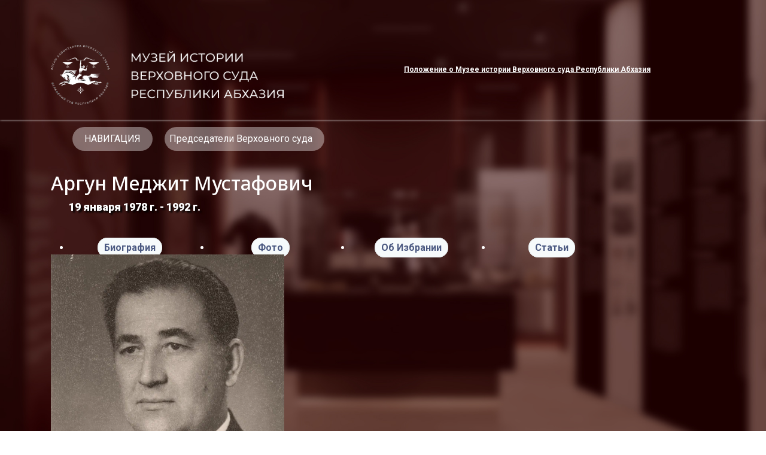

--- FILE ---
content_type: text/html; charset=utf-8
request_url: http://museum.vs-ra.org/menu/predsedateli-verkhovnogo-suda/item/144-argun-medzhit-mustafovich
body_size: 9787
content:

<!doctype html>
<html prefix="og: http://ogp.me/ns#" lang="ru-ru" dir="ltr">
	<head>
		
		<meta name="viewport" content="width=device-width, initial-scale=1, shrink-to-fit=no">
		<meta charset="utf-8" />
	<base href="http://museum.vs-ra.org/menu/predsedateli-verkhovnogo-suda/item/144-argun-medzhit-mustafovich" />
	<meta name="robots" content="max-image-preview:large" />
	<meta name="author" content="Super User" />
	<meta property="og:url" content="http://museum.vs-ra.org/menu/predsedateli-verkhovnogo-suda/item/144-argun-medzhit-mustafovich" />
	<meta property="og:type" content="article" />
	<meta property="og:title" content="Аргун Меджит Мустафович" />
	<meta property="og:description" content="19 января 1978 г. - 1992 г. {loadmoduleid 132}" />
	<meta property="og:image" content="http://museum.vs-ra.org/media/k2/items/cache/ebe9ac202a3149b75a8ae8adb2e1d8a7_M.jpg?t=20230507_101430" />
	<meta name="image" content="http://museum.vs-ra.org/media/k2/items/cache/ebe9ac202a3149b75a8ae8adb2e1d8a7_M.jpg?t=20230507_101430" />
	<meta name="twitter:card" content="summary" />
	<meta name="twitter:title" content="Аргун Меджит Мустафович" />
	<meta name="twitter:description" content="19 января 1978 г. - 1992 г. {loadmoduleid 132}" />
	<meta name="twitter:image" content="http://museum.vs-ra.org/media/k2/items/cache/ebe9ac202a3149b75a8ae8adb2e1d8a7_L.jpg?t=20230507_101430" />
	<meta name="twitter:image:alt" content="Аргун Меджит Мустафович" />
	<meta name="description" content="19 января 1978 г. - 1992 г. {loadmoduleid 132}" />
	<meta name="generator" content="Helix Ultimate - The Most Popular Joomla! Template Framework." />
	<title>Аргун Меджит Мустафович</title>
	<link href="/menu/predsedateli-verkhovnogo-suda/item/144-argun-medzhit-mustafovich" rel="canonical" />
	<link href="/images/logo_gerb.png" rel="shortcut icon" type="image/vnd.microsoft.icon" />
	<link href="http://museum.vs-ra.org/component/search/?Itemid=263&amp;id=144:argun-medzhit-mustafovich&amp;format=opensearch" rel="search" title="Искать ВС МУЗЕЙ" type="application/opensearchdescription+xml" />
	<link href="https://cdnjs.cloudflare.com/ajax/libs/magnific-popup.js/1.1.0/magnific-popup.min.css" rel="stylesheet" />
	<link href="https://cdnjs.cloudflare.com/ajax/libs/simple-line-icons/2.4.1/css/simple-line-icons.min.css" rel="stylesheet" />
	<link href="/components/com_k2/css/k2.css?v=2.11.20230406" rel="stylesheet" />
	<link href="/components/com_sppagebuilder/assets/css/font-awesome-5.min.css" rel="stylesheet" />
	<link href="/components/com_sppagebuilder/assets/css/font-awesome-v4-shims.css" rel="stylesheet" />
	<link href="/components/com_sppagebuilder/assets/css/animate.min.css" rel="stylesheet" />
	<link href="/components/com_sppagebuilder/assets/css/sppagebuilder.css" rel="stylesheet" />
	<link href="/components/com_sppagebuilder/assets/css/magnific-popup.css" rel="stylesheet" />
	<link href="//fonts.googleapis.com/css?family=Roboto:100,100i,200,200i,300,300i,400,400i,500,500i,600,600i,700,700i,800,800i,900,900i&subset=cyrillic&display=swap" rel="stylesheet" media="none" onload="media=&quot;all&quot;" />
	<link href="//fonts.googleapis.com/css?family=Noto Sans:100,100i,200,200i,300,300i,400,400i,500,500i,600,600i,700,700i,800,800i,900,900i&subset=cyrillic&display=swap" rel="stylesheet" media="none" onload="media=&quot;all&quot;" />
	<link href="//fonts.googleapis.com/css?family=Open Sans:100,100i,200,200i,300,300i,400,400i,500,500i,600,600i,700,700i,800,800i,900,900i&subset=cyrillic&display=swap" rel="stylesheet" media="none" onload="media=&quot;all&quot;" />
	<link href="/templates/shaper_helixultimate/css/bootstrap.min.css" rel="stylesheet" />
	<link href="/plugins/system/helixultimate/assets/css/system-j3.min.css" rel="stylesheet" />
	<link href="/templates/shaper_helixultimate/css/font-awesome.min.css" rel="stylesheet" />
	<link href="/templates/shaper_helixultimate/css/v4-shims.min.css" rel="stylesheet" />
	<link href="/templates/shaper_helixultimate/css/template.css" rel="stylesheet" />
	<link href="/templates/shaper_helixultimate/css/presets/preset1.css" rel="stylesheet" />
	<style>

                        /* K2 - Magnific Popup Overrides */
                        .mfp-iframe-holder {padding:10px;}
                        .mfp-iframe-holder .mfp-content {max-width:100%;width:100%;height:100%;}
                        .mfp-iframe-scaler iframe {background:#fff;padding:10px;box-sizing:border-box;box-shadow:none;}
                    div.subCategory h2 a:hover {
    color: #9f0602;
}
div.catItemHeader h3.catItemTitle {
 
    line-height: 16px;
}


#sp-header .logo {
    height: 180px;
    display: inline-flex;
    margin: 0;
    align-items: center;
    padding-top: 70px;
}


strong {
    font-weight: bolder;
    text-shadow: #000 3px 3px 3px;
}

p {
   
    text-indent: 30px;
}


div.catItemIntroText p {

    text-indent: 0px;
}
div.itemFullText img {
    padding-right: 10px;
}
div.catItemHeader h3.catItemTitle {
    padding: 0 0 0 5px;
    margin: -90px 0 0 0;
position: relative;
}

div.catItemIntroText {
    font-size: 14px;
    font-weight: normal;
    line-height: 18px;
    padding: 4px 0 12px 0;
    text-shadow: #000 2px 2px 2px;
}

div.itemIntroText {
    color: #fff;
    font-size: 18px;
    font-weight: bold;
    line-height: 24px;
    padding: 4px 0 12px 0;
    
}
span.catItemImage img {
filter: grayscale(1);
    border-radius: 25px;
}
div.catItemImageBlock {
    padding: 0;
    margin: 0;
}
div.itemFullText h3 {

    text-shadow: #000 3px 3px 3px;
}
div.catItemHeader h3.catItemTitle a {
   color: #fff;
    font-size: 16px;
    text-shadow: #000 3px 3px 3px;
    font-weight: bolder;
}

.white-popup-block {
    background: #fff;
    /* padding: 20px 30px; */
    /* text-align: left; */
    /* max-width: 650px; */
    /* margin: 40px auto; */
    /* position: relative; */
}

div.itemImageBlock {
    padding: 0px 0;
    margin: 0 16px 16px 0;
    float: left;
}

div.catItemView {
    margin-bottom: 4px;
    padding: 4px;
}

#sp-header.header-sticky {
    position: fixed;
    z-index: 9999;
    top: 0;
    left: 0;
    width: 100%;
    animation: spFadeInDown 0.5s;
    background-color: #41241E;
}
.sppb-nav-modern>li>a {
    font-size: 16px;
    font-weight: bolder;
    line-height: 1.42857143;
    padding: 6px 10px;
    background: #f6fafb;
    color: #4b5981;
    border: 1px solid #e8eff1;
    border-radius: 25px;
}
.sppb-nav-modern>li {
    float: left;
    margin-right: 35px;
    margin-bottom: -1px;
    width: 200px;
    text-align: center;
}


p {
    margin-top: 0;
    margin-bottom: 1rem;
    text-shadow: #000 3px 3px 3px;
}

.form-control {
    display: block;
    width: 100%;
    padding: 0.375rem 0.75rem;
    font-size: 1rem;
    font-weight: 400;
    line-height: 1.5;
    color: #fff;
    background-color: none;
background: linear-gradient(90deg, rgba(255, 255, 255, 0.55) -5.45%, rgba(255, 255, 255, 0) 107.53%);
    background-clip: padding-box;
    border: 0px solid #ced4da;
    -webkit-appearance: none;
    -moz-appearance: none;
    appearance: none;
    border-radius: 25px;
    transition: border-color .15s ease-in-out,box-shadow .15s ease-in-out;
}



.body-wrapper {
    height: 100%;
    background-image: url(/images/bg_01.jpg);
    background-repeat: no-repeat;
    background-size: cover;
    background-attachment: fixed;
}
.sp-module ul>li>a {
    color: #ffffff;
}





div.itemListCategory h2 {
    color: #fff;
text-shadow: #000 2px 2px 2px;
}
div.itemListCategory {
    background: #fafafa00;
    border: 0px solid #ddd;
    border-radius: 4px;
    margin: 0 0 24px 0;
    padding: 8px;
}
div.itemListCategory img {
    float: left;
    display: block;
    margin: 0 8px 0 0;
    border-radius: 15px;
}

div.subCategory h2 {
    font-size: 16px;
    margin-top: -80px;
    padding: 0px 10px 10px 10px;
   line-height: 1.3;
}
div.subCategory a.subCategoryImage img, div.subCategory a.subCategoryImage:hover img {
    margin: 0 0px 0 0;
    border-radius: 25px;
}

div.subCategory {
    background: #fafafa00;
    border: 0px solid #ddd;
   margin: 4px 4px 10px 4px;
    padding: 8px;
}

.fa-map-marker-alt:before {
    content: none;
}
.breadcrumb-item.active {
    color: #ffffff;
    background: #990000;
    border-radius: 25px;
    margin-left: 20px;
    padding: 8px 20px;
    /* position: absolute; */
}
.breadcrumb-item {
    color: #ffffff;
    background: rgba(255, 255, 255, 0.38);
    border-radius: 25px;
    margin-left: 20px;
    padding: 8px 20px;
    /* position: absolute; */
}
a {
    color: #ffffff;
}
.breadcrumb-item+.breadcrumb-item::before {
    float: left;
    padding-right: 0.5rem;
    color: #6c757d;
    content: none;
}
.breadcrumb {
    padding: 0.75rem 1rem;
    background-color: #e9ecef00;
    border-radius: none;
}


#sp-header {
    background: #ffffff00;

}

#sp-header {
    height: 200px;
    width: 100%;
    position: relative;
    z-index: 99;
    box-shadow: 0 0 4px 0 #f5f5f5;
    animation: spFadeIn 0.5s;
}
#sp-main-body {
    padding: 10px 0;
}

div.catItemVideoBlock {
    margin: 0 0 16px 0;
    padding: 16px;
    background: none;
}

.catItemVideoBlock h3 {
    font-size: 0px;
}body{font-family: 'Roboto', sans-serif;font-size: 16px;color: #ffffff;line-height: 1.56;text-decoration: none;text-align: left;}
@media (min-width:768px) and (max-width:991px){body{font-size: 14px;}
}
@media (max-width:767px){body{font-size: 13px;}
}
h1{font-family: 'Noto Sans', sans-serif;line-height: 1;text-decoration: none;}
h2{font-family: 'Noto Sans', sans-serif;line-height: 1;text-decoration: none;}
h3{font-family: 'Noto Sans', sans-serif;line-height: 1;text-decoration: none;}
h4{font-family: 'Noto Sans', sans-serif;line-height: 1;text-decoration: none;}
h5{font-family: 'Open Sans', sans-serif;font-size: 16px;line-height: 1;text-decoration: none;}
.logo-image {height:100px;}.logo-image-phone {height:100px;}@media(max-width: 992px) {.logo-image {height: 60px;}.logo-image-phone {height: 60px;}}@media(max-width: 576px) {.logo-image {height: 60px;}.logo-image-phone {height: 60px;}}
	</style>
	<script type="application/json" class="joomla-script-options new">{"data":{"breakpoints":{"tablet":991,"mobile":480},"header":{"stickyOffset":"100"}},"csrf.token":"eb0be11215f1a3b70286df5405d93a3e","system.paths":{"root":"","base":""}}</script>
	<script src="/media/jui/js/jquery.min.js?35a9403790cfd20d154e7c6c9dbc5e06"></script>
	<script src="/media/jui/js/jquery-noconflict.js?35a9403790cfd20d154e7c6c9dbc5e06"></script>
	<script src="/media/jui/js/jquery-migrate.min.js?35a9403790cfd20d154e7c6c9dbc5e06"></script>
	<script src="https://cdnjs.cloudflare.com/ajax/libs/magnific-popup.js/1.1.0/jquery.magnific-popup.min.js"></script>
	<script src="/media/k2/assets/js/k2.frontend.js?v=2.11.20230406&sitepath=/"></script>
	<script src="/components/com_sppagebuilder/assets/js/jquery.parallax.js?b81440ac920c55738d1b4f97fc621ca4"></script>
	<script src="/components/com_sppagebuilder/assets/js/sppagebuilder.js?b81440ac920c55738d1b4f97fc621ca4" defer></script>
	<script src="/components/com_sppagebuilder/assets/js/jquery.magnific-popup.min.js"></script>
	<script src="/templates/shaper_helixultimate/js/bootstrap.bundle.min.js"></script>
	<script src="/templates/shaper_helixultimate/js/main.js"></script>
	<script src="/media/system/js/core.js?35a9403790cfd20d154e7c6c9dbc5e06"></script>
	<script>
jQuery(function($){
			$("#sppb-addon-1681286279425 ul li").magnificPopup({
				delegate: "a",
				type: "image",
				mainClass: "mfp-no-margins mfp-with-zoom",
				gallery:{
					enabled:true
				},
				image: {
					verticalFit: true
				},
				zoom: {
					enabled: true,
					duration: 300
				}
			});
		})jQuery(function($){
			$("#sppb-addon-1681286902680 ul li").magnificPopup({
				delegate: "a",
				type: "image",
				mainClass: "mfp-no-margins mfp-with-zoom",
				gallery:{
					enabled:true
				},
				image: {
					verticalFit: true
				},
				zoom: {
					enabled: true,
					duration: 300
				}
			});
		})jQuery(function($){
			$("#sppb-addon-1682878299001 ul li").magnificPopup({
				delegate: "a",
				type: "image",
				mainClass: "mfp-no-margins mfp-with-zoom",
				gallery:{
					enabled:true
				},
				image: {
					verticalFit: true
				},
				zoom: {
					enabled: true,
					duration: 300
				}
			});
		})template="shaper_helixultimate";
	</script>
	<script type="application/ld+json">

                {
                    "@context": "https://schema.org",
                    "@type": "Article",
                    "mainEntityOfPage": {
                        "@type": "WebPage",
                        "@id": "http://museum.vs-ra.org/menu/predsedateli-verkhovnogo-suda/item/144-argun-medzhit-mustafovich"
                    },
                    "url": "http://museum.vs-ra.org/menu/predsedateli-verkhovnogo-suda/item/144-argun-medzhit-mustafovich",
                    "headline": "Аргун Меджит Мустафович",
                    "image": [
                        "http://museum.vs-ra.org/media/k2/items/cache/ebe9ac202a3149b75a8ae8adb2e1d8a7_XL.jpg?t=20230507_101430",
                        "http://museum.vs-ra.org/media/k2/items/cache/ebe9ac202a3149b75a8ae8adb2e1d8a7_L.jpg?t=20230507_101430",
                        "http://museum.vs-ra.org/media/k2/items/cache/ebe9ac202a3149b75a8ae8adb2e1d8a7_M.jpg?t=20230507_101430",
                        "http://museum.vs-ra.org/media/k2/items/cache/ebe9ac202a3149b75a8ae8adb2e1d8a7_S.jpg?t=20230507_101430",
                        "http://museum.vs-ra.org/media/k2/items/cache/ebe9ac202a3149b75a8ae8adb2e1d8a7_XS.jpg?t=20230507_101430",
                        "http://museum.vs-ra.org/media/k2/items/cache/ebe9ac202a3149b75a8ae8adb2e1d8a7_Generic.jpg?t=20230507_101430"
                    ],
                    "datePublished": "2023-05-02 10:24:21",
                    "dateModified": "2023-05-07 10:14:30",
                    "author": {
                        "@type": "Person",
                        "name": "Super User",
                        "url": "http://museum.vs-ra.org/menu/predsedateli-verkhovnogo-suda/itemlist/user/895-superuser"
                    },
                    "publisher": {
                        "@type": "Organization",
                        "name": "ВС МУЗЕЙ",
                        "url": "http://museum.vs-ra.org/",
                        "logo": {
                            "@type": "ImageObject",
                            "name": "ВС МУЗЕЙ",
                            "width": "",
                            "height": "",
                            "url": "http://museum.vs-ra.org/"
                        }
                    },
                    "articleSection": "http://museum.vs-ra.org/menu/predsedateli-verkhovnogo-suda",
                    "keywords": "",
                    "description": "19 января 1978 г. - 1992 г.",
                    "articleBody": "19 января 1978 г. - 1992 г. Биография Фото Об Избрании Статьи 26. 12. 1923 г. с. Анхуа, Гудаутский уезд - 8. 09. 2007 г. Сухум - заслуженный юрист ГССР (1975 г.), участник ВОВ (1941-1945 гг). После демобилизации поступил в Московский юридический институт, который окончил в 1951 г. Работал помощником прокурора Абхазской АССР по общему надзору, инструктором отдела административных и торгово-финансовых органов Абхазского обкома КП Грузии, заместитель заведующего отделом партийных, профсоюзных и комсомольских органов Абхазской АССР. Министр юстиции Абхазской АССР (1954-1957 гг.). Секретарь Президиума Верховного Совета Абхазской АССР (1957-1962 гг.). Прокурор Абхазской АССР с присвоением звания Государственный советника юстиции 3 кл. (1962-1978 гг.). Председатель Верховного суда Абхазской ACСP (1978-1992 гг.). Избирался депутатом Верховного Совета Абхазской ACCP IV-X созывов. Награждён орденами Красной Звезды, Отечественной войны II степени и медалями. Источник: М. М. Хашба А17 Абхазский Биографический словарь / Под. ред. В. Ш. Авидзба. Абхазский институт гуманитарных исследований им. Д.И. Гулиа АН Абхазии. – Сухум,2015.- 832 с. (94с.) Аргун Меджит Мустафович (26 декабря 1923 г. – 08 сентября 2007 года) Родился в с. Анхуа, Гудаутского уезда. В 1941 году окончил Ново-Афонскую среднюю школу. В конце этого же года был призван в ряды Советской армии и направлен в Сухумское военно-пехотное училище. После окончания училища в августе 1942 года, для прохождения дальнейшей службы был направлен в 761 полк 317 стрелковой дивизии на должность заместителя командира стрелковой роты. В составе названной войсковой части участвовал в боях против немецко-фашистских захватчиков на Северо – Кавказском фронте, где 12 февраля 1943 года был ранен. После выздоровления и выхода из госпиталя служил в различных частях Советской Армии в должности командира стрелковой роты. В январе 1946 года вступил в ряды КПСС. 1947-1951 гг. – учеба в Московском юридическом институте, присвоена квалификация - юрист. 1952 - 1953 гг. - помощник прокурора Абхазской АССР по общему надзору. 1953 - 1954 гг. - инструктор Абхазского областного комитета КП Грузии. 1954 - 1957 гг. - министр юстиции Абхазской АССР. 1957 - 1962 гг. - секретарь президиума Верховного совета Абхазской АССР. 1962 - 1977 гг. - прокурор Абхазской АССР.  1977- 1978 гг. - помощник прокурора Грузинской ССР по особым поручениям. 1978-1992 гг. - председатель Верховного суда Абхазской АССР. Избирался депутатом Верховного совета Абхазской АССР IV-X созывов. Награждён орденами Красной Звезды, Отечественной войны II степени и медалями. Награжден медалями: «За оборону Кавказа», «За победу над Германией в ВОВ 1941-1945 гг.», «За трудовую доблесть», «Двадцать лет победы в ВОВ 1941-1945 гг.», «Тридцать лет победы в ВОВ 1941-1945 гг.», «За доблестный труд в ознаменовании 100-летия со дня рождения В. И. Ленина», «60 лет Вооруженных сил СССР», «Сорок лет победы в ВОВ 1941-1945 гг.». Орденами: «Красной звезды», Отечественной войны 2 степени». Присвоено почетное звание «Заслуженный юрист Грузинской ССР», награжден почетными грамотами Президиумов Верховных советов Грузинской ССР и Абхазской АССР. Постановление о назначении от 12 января 1978 года. (материал из личного дела)    #sppb-addon-wrapper-1681286192934 { margin:0px 0px 30px 0px;} #sppb-addon-1681286192934 { box-shadow: 0 0 0 0 #ffffff; } #sppb-addon-1681286192934 { } #sppb-addon-1681286192934.sppb-element-loaded { } @media (min-width: 768px) and (max-width: 991px) {#sppb-addon-1681286192934 {}}@media (max-width: 767px) {#sppb-addon-1681286192934 {}}@media (min-width: 768px) and (max-width: 991px) {}@media (max-width: 767px) {}#sppb-addon-wrapper-1681286279425 { margin:0px 0px 30px 0px;} #sppb-addon-1681286279425 { box-shadow: 0 0 0 0 #ffffff; } #sppb-addon-1681286279425 { } #sppb-addon-1681286279425.sppb-element-loaded { } @media (min-width: 768px) and (max-width: 991px) {#sppb-addon-1681286279425 {}}@media (max-width: 767px) {#sppb-addon-1681286279425 {}}#sppb-addon-1681286279425 div.itemListCategory img{float:left;display:block;margin:0 8px 0 0;border-radius:0px;}#sppb-addon-1681286279425 .sppb-gallery img {width:200px;height:px;}#sppb-addon-1681286279425 .sppb-gallery li {margin:5px;}#sppb-addon-1681286279425 .sppb-gallery {margin:-5px;}@media (min-width: 768px) and (max-width: 991px) {#sppb-addon-1681286279425 .sppb-gallery img {width:px;height:px;}}@media (max-width: 767px) {#sppb-addon-1681286279425 .sppb-gallery img {width:px;height:px;}}#sppb-addon-wrapper-1681286902680 { margin:0px 0px 30px 0px;} #sppb-addon-1681286902680 { box-shadow: 0 0 0 0 #ffffff; } #sppb-addon-1681286902680 { } #sppb-addon-1681286902680.sppb-element-loaded { } @media (min-width: 768px) and (max-width: 991px) {#sppb-addon-1681286902680 {}}@media (max-width: 767px) {#sppb-addon-1681286902680 {}}#sppb-addon-1681286902680 .sppb-gallery img{border-radius:0;}#sppb-addon-1681286902680 .sppb-gallery img {width:240px;height:360px;}@media (min-width: 768px) and (max-width: 991px) {#sppb-addon-1681286902680 .sppb-gallery img {width:px;height:px;}}@media (max-width: 767px) {#sppb-addon-1681286902680 .sppb-gallery img {width:px;height:px;}}#sppb-addon-wrapper-1682878299001 { margin:0px 0px 30px 0px;} #sppb-addon-1682878299001 { box-shadow: 0 0 0 0 #ffffff; } #sppb-addon-1682878299001 { } #sppb-addon-1682878299001.sppb-element-loaded { } @media (min-width: 768px) and (max-width: 991px) {#sppb-addon-1682878299001 {}}@media (max-width: 767px) {#sppb-addon-1682878299001 {}}#sppb-addon-1682878299001 .sppb-gallery img{border-radius:0;}#sppb-addon-1682878299001 .sppb-gallery img {width:240px;height:360px;}@media (min-width: 768px) and (max-width: 991px) {#sppb-addon-1682878299001 .sppb-gallery img {width:px;height:px;}}@media (max-width: 767px) {#sppb-addon-1682878299001 .sppb-gallery img {width:px;height:px;}}#sppb-addon-wrapper-1681286042500 { margin:0px 0px 30px 0px;} #sppb-addon-1681286042500 { box-shadow: 0 0 0 0 #ffffff; } #sppb-addon-1681286042500 { } #sppb-addon-1681286042500.sppb-element-loaded { } @media (min-width: 768px) and (max-width: 991px) {#sppb-addon-1681286042500 {}}@media (max-width: 767px) {#sppb-addon-1681286042500 {}}@media (min-width: 768px) and (max-width: 991px) {#sppb-addon-1681286042500 .sppb-nav-custom {width: 30%;padding-right: 15px;}#sppb-addon-1681286042500 .sppb-tab-custom-content {width:70%;padding-left: 15px;}#sppb-addon-1681286042500 .sppb-tab-custom-content &gt; div {}#sppb-addon-1681286042500 .sppb-nav-custom a {}#sppb-addon-1681286042500 .sppb-nav-custom li {}#sppb-addon-1681286042500 .sppb-tab-icon {}#sppb-addon-1681286042500 .sppb-tab-image {}}@media (max-width: 767px) {#sppb-addon-1681286042500 .sppb-nav-custom {width: 30%;padding-right: 15px;}#sppb-addon-1681286042500 .sppb-tab-custom-content {width:70%;padding-left: 15px;}#sppb-addon-1681286042500 .sppb-tab-custom-content &gt; div {}#sppb-addon-1681286042500 .sppb-nav-custom a {}#sppb-addon-1681286042500 .sppb-nav-custom li {}#sppb-addon-1681286042500 .sppb-tab-icon {}#sppb-addon-1681286042500 .sppb-tab-image {}}.sp-page-builder .page-content #section-id-1681286042497{padding-top:0px;padding-right:0px;padding-bottom:0px;padding-left:0px;margin-top:0px;margin-right:0px;margin-bottom:0px;margin-left:0px;box-shadow:0 0 0 0 #ffffff;}#column-id-1681286042496{box-shadow:0 0 0 0 #fff;}"
                }
                
	</script>
<script> document.oncontextmenu = cmenu; function cmenu() { return false; } </script>
	</head>
	<body class="site helix-ultimate hu com_k2 com-k2 view-item layout-default task-none itemid-263 ru-ru ltr layout-fluid offcanvas-init offcanvs-position-right">

		
		
		<div class="body-wrapper">
			<div class="body-innerwrapper">
								
<header id="sp-header" >

						<div class="container">
				<div class="container-inner">
			
	
<div class="row">
	<div id="sp-logo" class="col-6 col-md-6  col-lg-6 col-xl-6 "><div class="sp-column  d-flex align-items-center"><div class="logo"><a href="/">
				<img class='logo-image '
					srcset='http://museum.vs-ra.org/images/log11.png 1x'
					src='http://museum.vs-ra.org/images/log11.png'
					height='100px'
					alt='ВС МУЗЕЙ'
				/>
				</a></div></div></div><div id="sp-title" class="col-6 col-md-6  col-lg-6 col-xl-6 "><div class="sp-column  d-flex align-items-center"><div class="sp-module "><div class="sp-module-content"><div class="mod-sppagebuilder  sp-page-builder" data-module_id="115">
	<div class="page-content">
		<div id="section-id-1680606130978" class="sppb-section" ><div class="sppb-container-inner"><div class="sppb-row"><div class="sppb-col-md-12 sppp-column-vertical-align" id="column-wrap-id-1680606130976"><div id="column-id-1680606130976" class="sppb-column sppb-align-items-center" ><div class="sppb-column-addons"><div id="sppb-addon-wrapper-1680606156684" class="sppb-addon-wrapper"><div id="sppb-addon-1680606156684" class="clearfix "     ><div class="sppb-addon sppb-addon-header sppb-text-right"><a  href="/menu/polozhenie-o-muzee-istorii-verkhovnogo-suda-ra"><h6 class="sppb-addon-title">Положение о Музее истории Верховного суда Республики Абхазия</h6></a></div><style type="text/css">#sppb-addon-wrapper-1680606156684 {
margin:0px 0px 10px 0px;}
#sppb-addon-1680606156684 {
	color: #ffffff;
	box-shadow: 0 0 0 0 #ffffff;
padding:0 0 0 0;}
#sppb-addon-1680606156684 {
}
#sppb-addon-1680606156684.sppb-element-loaded {
}
#sppb-addon-1680606156684 a {
	color: #ffffff;
}
#sppb-addon-1680606156684 .sppb-addon-title {
font-size:12px;line-height:13px;text-decoration: underline;font-weight: 700;}
@media (min-width: 768px) and (max-width: 991px) {#sppb-addon-1680606156684 {}}@media (max-width: 767px) {#sppb-addon-1680606156684 {}}</style><style type="text/css">#sppb-addon-1680606156684 h6.sppb-addon-title {margin: 0px 0px 0px 0px; text-transform: none; padding: 60px 10px 0px 0px; }</style></div></div><div id="sppb-addon-wrapper-1680606329199" class="sppb-addon-wrapper"><div id="sppb-addon-1680606329199" class="clearfix "     ><style type="text/css">#sppb-addon-wrapper-1680606329199 {
margin:0px 0px 0px 0px;}
#sppb-addon-1680606329199 {
	box-shadow: 0 0 0 0 #ffffff;
padding:0 0 0 0;}
#sppb-addon-1680606329199 {
}
#sppb-addon-1680606329199.sppb-element-loaded {
}
@media (min-width: 768px) and (max-width: 991px) {#sppb-addon-1680606329199 {}}@media (max-width: 767px) {#sppb-addon-1680606329199 {}}</style></div></div></div></div></div></div></div></div><style type="text/css">.sp-page-builder .page-content #section-id-1681286042497{padding-top:0px;padding-right:0px;padding-bottom:0px;padding-left:0px;margin-top:0px;margin-right:0px;margin-bottom:0px;margin-left:0px;box-shadow:0 0 0 0 #ffffff;}#column-id-1681286042496{box-shadow:0 0 0 0 #fff;}.sp-page-builder .page-content #section-id-1682759542010{height:100vh;padding-top:50px;padding-right:0px;padding-bottom:50px;padding-left:0px;margin-top:0px;margin-right:0px;margin-bottom:0px;margin-left:0px;box-shadow:0 0 0 0 #ffffff;}#column-id-1682759542009{box-shadow:0 0 0 0 #fff;}.sp-page-builder .page-content #section-id-1680606130978{padding:50px 0px 50px 0px;margin:0px 0px 0px 0px;box-shadow:0 0 0 0 #ffffff;}#column-id-1680606130976{padding-top:0;padding-right:0;padding-bottom:0;padding-left:0;box-shadow:0 0 0 0 #fff;}#column-wrap-id-1680606130976{margin-top:0;margin-right:0;margin-bottom:0;margin-left:0;}</style>	</div>
</div>
</div></div></div></div></div>
							</div>
			</div>
			
</header>
<section id="sp-section-2" >

						<div class="container">
				<div class="container-inner">
			
	
<div class="row">
	<div id="sp-breadcrumb" class="col-lg-12 "><div class="sp-column "><div class="sp-module "><div class="sp-module-content">
<ol itemscope itemtype="https://schema.org/BreadcrumbList" class="breadcrumb">
			<li class="float-start">
			<span class="divider fas fa-map-marker-alt" aria-hidden="true"></span>
		</li>
	
				<li itemprop="itemListElement" itemscope itemtype="https://schema.org/ListItem" class="breadcrumb-item"><a itemprop="item" href="/menu" class="pathway"><span itemprop="name">НАВИГАЦИЯ</span></a>				<meta itemprop="position" content="1">
			</li>
					<li itemprop="itemListElement" itemscope itemtype="https://schema.org/ListItem" class="breadcrumb-item"><a itemprop="item" href="/menu/predsedateli-verkhovnogo-suda" class="pathway"><span itemprop="name">Председатели Верховного суда</span></a>				<meta itemprop="position" content="2">
			</li>
		</ol>
</div></div></div></div></div>
							</div>
			</div>
			
</section>
<section id="sp-main-body" >

										<div class="container">
					<div class="container-inner">
						
	
<div class="row">
	
<main id="sp-component" class="col-lg-12 ">
	<div class="sp-column ">
		<div id="system-message-container" aria-live="polite">
			</div>


		
		

<!-- Start K2 Item Layout -->
<span id="startOfPageId144"></span>

<div id="k2Container" class="itemView">
    <!-- Plugins: BeforeDisplay -->
    
    <!-- K2 Plugins: K2BeforeDisplay -->
    
    <div class="itemHeader">
        
                <!-- Item title -->
        <h2 class="itemTitle">
            
            Аргун Меджит Мустафович
                    </h2>
        
            </div>

    <!-- Plugins: AfterDisplayTitle -->
    
    <!-- K2 Plugins: K2AfterDisplayTitle -->
    
        
    

    
    <div class="itemBody">
        <!-- Plugins: BeforeDisplayContent -->
        
        <!-- K2 Plugins: K2BeforeDisplayContent -->
        
        
                

                
        
     
        
        
        
        
        <!-- Item introtext -->
        <div class="itemIntroText">
            <p><strong>19 января 1978 г. - 1992 г.</strong></p>
        </div>
                
        
        
           
                
        
        
        <!-- Item fulltext -->
        <div class="itemFullText">
            
<p><div class="mod-sppagebuilder  sp-page-builder" data-module_id="132">
	<div class="page-content">
		<div id="section-id-1681286042497" class="sppb-section" ><div class="sppb-container-inner"><div class="sppb-row"><div class="sppb-col-md-12" id="column-wrap-id-1681286042496"><div id="column-id-1681286042496" class="sppb-column" ><div class="sppb-column-addons"><div id="sppb-addon-wrapper-1681286042500" class="sppb-addon-wrapper"><div id="sppb-addon-1681286042500" class="clearfix "     ><div class="sppb-addon sppb-addon-tab "><div class="sppb-addon-content sppb-tab sppb-modern-tab sppb-tab-nav-left"><ul class="sppb-nav sppb-nav-modern" role="tablist"><li class="active"><a data-toggle="sppb-tab" id="sppb-content-1681286042500" class=" " href="#sppb-tab-1681286042500" role="tab" aria-controls="sppb-tab-1681286042500" aria-selected="true"> Биография </a></li><li class=""><a data-toggle="sppb-tab" id="sppb-content-1681286042501" class=" " href="#sppb-tab-1681286042501" role="tab" aria-controls="sppb-tab-1681286042501" aria-selected="false"> Фото </a></li><li class=""><a data-toggle="sppb-tab" id="sppb-content-1681286042502" class=" " href="#sppb-tab-1681286042502" role="tab" aria-controls="sppb-tab-1681286042502" aria-selected="false"> Об Избрании </a></li><li class=""><a data-toggle="sppb-tab" id="sppb-content-1681286042503" class=" " href="#sppb-tab-1681286042503" role="tab" aria-controls="sppb-tab-1681286042503" aria-selected="false"> Статьи </a></li></ul><div class="sppb-tab-content sppb-tab-modern-content"><div id="sppb-tab-1681286042500" class="sppb-tab-pane sppb-fade active in" role="tabpanel" aria-labelledby="sppb-content-1681286042500"><div id="sppb-addon-wrapper-1681286192934" class="sppb-addon-wrapper"><div id="sppb-addon-1681286192934" class="clearfix "     ><div class="sppb-addon sppb-addon-text-block sppb-text-left "><div class="sppb-addon-content"><p><img class="pull-left" src="/images/sudji/argunM.jpg" width="400" height="400" /></p>
<p>26. 12. 1923 г. с. Анхуа, Гудаутский уезд - 8. 09. 2007 г. Сухум - заслуженный юрист ГССР (1975 г.), участник ВОВ (1941-1945 гг).</p>
<p>После демобилизации поступил в Московский юридический институт, который окончил в 1951 г.</p>
<p>Работал помощником прокурора Абхазской АССР по общему надзору, инструктором отдела административных и торгово-финансовых органов Абхазского обкома КП Грузии, заместитель заведующего отделом партийных, профсоюзных и комсомольских органов Абхазской АССР.</p>
<p>Министр юстиции Абхазской АССР (1954-1957 гг.).</p>
<p>Секретарь Президиума Верховного Совета Абхазской АССР (1957-1962 гг.).</p>
<p>Прокурор Абхазской АССР с присвоением звания Государственный советника юстиции 3 кл. (1962-1978 гг.).</p>
<p>Председатель Верховного суда Абхазской ACСP (1978-1992 гг.).</p>
<p>Избирался депутатом Верховного Совета Абхазской ACCP IV-X созывов.</p>
<p>Награждён орденами Красной Звезды, Отечественной войны II степени и медалями.</p>
<p style="text-align: right;"><span style="font-size: 10pt;"><em>Источник: М. М. Хашба <br /> А17 Абхазский Биографический словарь / Под. ред. В. Ш. Авидзба. <br />Абхазский институт гуманитарных исследований им. Д.И. Гулиа АН Абхазии. – Сухум,2015.- 832 с. (94с.)</em></span></p>
<hr />
<p>Аргун Меджит Мустафович</p>
<p>(26 декабря 1923 г. – 08 сентября 2007 года)</p>
<p>Родился в с. Анхуа, Гудаутского уезда.</p>
<p>В 1941 году окончил Ново-Афонскую среднюю школу. В конце этого же года был призван в ряды Советской армии и направлен в Сухумское военно-пехотное училище. После окончания училища в августе 1942 года, для прохождения дальнейшей службы был направлен в 761 полк 317 стрелковой дивизии на должность заместителя командира стрелковой роты. В составе названной войсковой части участвовал в боях против немецко-фашистских захватчиков на Северо – Кавказском фронте, где 12 февраля 1943 года был ранен. После выздоровления и выхода из госпиталя служил в различных частях Советской Армии в должности командира стрелковой роты.</p>
<p>В январе 1946 года вступил в ряды КПСС.</p>
<p>1947-1951 гг. – учеба в Московском юридическом институте, присвоена квалификация - юрист.</p>
<p>1952 - 1953 гг. - помощник прокурора Абхазской АССР по общему надзору. 1953 - 1954 гг. - инструктор Абхазского областного комитета КП Грузии.</p>
<p>1954 - 1957 гг. - министр юстиции Абхазской АССР.</p>
<p>1957 - 1962 гг. - секретарь президиума Верховного совета Абхазской АССР.</p>
<p>1962 - 1977 гг. - прокурор Абхазской АССР.</p>
<p> 1977- 1978 гг. - помощник прокурора Грузинской ССР по особым поручениям.</p>
<p>1978-1992 гг. - председатель Верховного суда Абхазской АССР.</p>
<p>Избирался депутатом Верховного совета Абхазской АССР IV-X созывов.</p>
<p>Награждён орденами Красной Звезды, Отечественной войны II степени и медалями.</p>
<p>Награжден медалями: «За оборону Кавказа», «За победу над Германией в ВОВ 1941-1945 гг.», «За трудовую доблесть», «Двадцать лет победы в ВОВ 1941-1945 гг.», «Тридцать лет победы в ВОВ 1941-1945 гг.», «За доблестный труд в ознаменовании 100-летия со дня рождения В. И. Ленина», «60 лет Вооруженных сил СССР», «Сорок лет победы в ВОВ 1941-1945 гг.». Орденами: «Красной звезды», Отечественной войны 2 степени». Присвоено почетное звание «Заслуженный юрист Грузинской ССР», награжден почетными грамотами Президиумов Верховных советов Грузинской ССР и Абхазской АССР.</p>
<p>Постановление о назначении от 12 января 1978 года.</p>
<p style="text-align: right;"><span style="font-size: 10pt;"><em>(материал из личного дела)</em></span></p>
<p> </p>
<p> </p></div></div><style type="text/css">#sppb-addon-wrapper-1681286192934 {
margin:0px 0px 30px 0px;}
#sppb-addon-1681286192934 {
	box-shadow: 0 0 0 0 #ffffff;
}
#sppb-addon-1681286192934 {
}
#sppb-addon-1681286192934.sppb-element-loaded {
}
@media (min-width: 768px) and (max-width: 991px) {#sppb-addon-1681286192934 {}}@media (max-width: 767px) {#sppb-addon-1681286192934 {}}</style><style type="text/css">@media (min-width: 768px) and (max-width: 991px) {}@media (max-width: 767px) {}</style></div></div></div><div id="sppb-tab-1681286042501" class="sppb-tab-pane sppb-fade" role="tabpanel" aria-labelledby="sppb-content-1681286042501"><div id="sppb-addon-wrapper-1681286279425" class="sppb-addon-wrapper"><div id="sppb-addon-1681286279425" class="clearfix "     ><div class="sppb-addon sppb-addon-gallery "><div class="sppb-addon-content"><ul class="sppb-gallery clearfix gallery-item-"><li><a href="/images/Argun/01.jpg" class="sppb-gallery-btn"><img class="sppb-img-responsive" src="/images/Argun/01.jpg" alt="Gallery Item 1"    loading="lazy"></a></li><li><a href="/images/sudji/argun/02.jpg" class="sppb-gallery-btn"><img class="sppb-img-responsive" src="/images/sudji/argun/02.jpg" alt="Gallery Item 1"    loading="lazy"></a></li><li><a href="/images/sudji/argun/03.jpg" class="sppb-gallery-btn"><img class="sppb-img-responsive" src="/images/sudji/argun/03.jpg" alt="Gallery Item 1"    loading="lazy"></a></li><li><a href="/images/sudji/argun/04.jpg" class="sppb-gallery-btn"><img class="sppb-img-responsive" src="/images/sudji/argun/04.jpg" alt="Gallery Item 1"    loading="lazy"></a></li><li><a href="/images/sudji/argun/05.jpg" class="sppb-gallery-btn"><img class="sppb-img-responsive" src="/images/sudji/argun/05.jpg" alt="Gallery Item 1"    loading="lazy"></a></li><li><a href="/images/sudji/argun/06.jpg" class="sppb-gallery-btn"><img class="sppb-img-responsive" src="/images/sudji/argun/06.jpg" alt="Gallery Item 1"    loading="lazy"></a></li><li><a href="/images/sudji/argun/07.jpg" class="sppb-gallery-btn"><img class="sppb-img-responsive" src="/images/sudji/argun/07.jpg" alt="Gallery Item 1"    loading="lazy"></a></li><li><a href="/images/sudji/argun/08.jpg" class="sppb-gallery-btn"><img class="sppb-img-responsive" src="/images/sudji/argun/08.jpg" alt="Gallery Item 1"    loading="lazy"></a></li><li><a href="/images/sudji/argun/09.jpg" class="sppb-gallery-btn"><img class="sppb-img-responsive" src="/images/sudji/argun/09.jpg" alt="Gallery Item 1"    loading="lazy"></a></li><li><a href="/images/Argun/010.jpg" class="sppb-gallery-btn"><img class="sppb-img-responsive" src="/images/Argun/010.jpg" alt="Gallery Item 1"    loading="lazy"></a></li></ul></div></div><style type="text/css">#sppb-addon-wrapper-1681286279425 {
margin:0px 0px 30px 0px;}
#sppb-addon-1681286279425 {
	box-shadow: 0 0 0 0 #ffffff;
}
#sppb-addon-1681286279425 {
}
#sppb-addon-1681286279425.sppb-element-loaded {
}
@media (min-width: 768px) and (max-width: 991px) {#sppb-addon-1681286279425 {}}@media (max-width: 767px) {#sppb-addon-1681286279425 {}}#sppb-addon-1681286279425 div.itemListCategory img{float:left;display:block;margin:0 8px 0 0;border-radius:0px;}</style><style type="text/css">#sppb-addon-1681286279425 .sppb-gallery img {width:200px;height:px;}#sppb-addon-1681286279425 .sppb-gallery li {margin:5px;}#sppb-addon-1681286279425 .sppb-gallery {margin:-5px;}@media (min-width: 768px) and (max-width: 991px) {#sppb-addon-1681286279425 .sppb-gallery img {width:px;height:px;}}@media (max-width: 767px) {#sppb-addon-1681286279425 .sppb-gallery img {width:px;height:px;}}</style></div></div></div><div id="sppb-tab-1681286042502" class="sppb-tab-pane sppb-fade" role="tabpanel" aria-labelledby="sppb-content-1681286042502"><div id="sppb-addon-wrapper-1681286902680" class="sppb-addon-wrapper"><div id="sppb-addon-1681286902680" class="clearfix "     ><div class="sppb-addon sppb-addon-gallery "><div class="sppb-addon-content"><ul class="sppb-gallery clearfix gallery-item-"><li><a href="/images/sudji/argun/_page-0001.jpg" class="sppb-gallery-btn"><img class="sppb-img-responsive" src="/images/sudji/argun/_page-0001.jpg" alt="Gallery Item 1"    loading="lazy"></a></li></ul></div></div><style type="text/css">#sppb-addon-wrapper-1681286902680 {
margin:0px 0px 30px 0px;}
#sppb-addon-1681286902680 {
	box-shadow: 0 0 0 0 #ffffff;
}
#sppb-addon-1681286902680 {
}
#sppb-addon-1681286902680.sppb-element-loaded {
}
@media (min-width: 768px) and (max-width: 991px) {#sppb-addon-1681286902680 {}}@media (max-width: 767px) {#sppb-addon-1681286902680 {}}#sppb-addon-1681286902680 .sppb-gallery img{border-radius:0;}</style><style type="text/css">#sppb-addon-1681286902680 .sppb-gallery img {width:240px;height:360px;}@media (min-width: 768px) and (max-width: 991px) {#sppb-addon-1681286902680 .sppb-gallery img {width:px;height:px;}}@media (max-width: 767px) {#sppb-addon-1681286902680 .sppb-gallery img {width:px;height:px;}}</style></div></div></div><div id="sppb-tab-1681286042503" class="sppb-tab-pane sppb-fade" role="tabpanel" aria-labelledby="sppb-content-1681286042503"><div id="sppb-addon-wrapper-1682878299001" class="sppb-addon-wrapper"><div id="sppb-addon-1682878299001" class="clearfix "     ><div class="sppb-addon sppb-addon-gallery "><div class="sppb-addon-content"><ul class="sppb-gallery clearfix gallery-item-"><li><a href="/images/sudji/argun/gazeta.jpg" class="sppb-gallery-btn"><img class="sppb-img-responsive" src="/images/sudji/argun/gazeta.jpg" alt="Gallery Item 1"    loading="lazy"></a></li></ul></div></div><style type="text/css">#sppb-addon-wrapper-1682878299001 {
margin:0px 0px 30px 0px;}
#sppb-addon-1682878299001 {
	box-shadow: 0 0 0 0 #ffffff;
}
#sppb-addon-1682878299001 {
}
#sppb-addon-1682878299001.sppb-element-loaded {
}
@media (min-width: 768px) and (max-width: 991px) {#sppb-addon-1682878299001 {}}@media (max-width: 767px) {#sppb-addon-1682878299001 {}}#sppb-addon-1682878299001 .sppb-gallery img{border-radius:0;}</style><style type="text/css">#sppb-addon-1682878299001 .sppb-gallery img {width:240px;height:360px;}@media (min-width: 768px) and (max-width: 991px) {#sppb-addon-1682878299001 .sppb-gallery img {width:px;height:px;}}@media (max-width: 767px) {#sppb-addon-1682878299001 .sppb-gallery img {width:px;height:px;}}</style></div></div></div></div></div></div><style type="text/css">#sppb-addon-wrapper-1681286042500 {
margin:0px 0px 30px 0px;}
#sppb-addon-1681286042500 {
	box-shadow: 0 0 0 0 #ffffff;
}
#sppb-addon-1681286042500 {
}
#sppb-addon-1681286042500.sppb-element-loaded {
}
@media (min-width: 768px) and (max-width: 991px) {#sppb-addon-1681286042500 {}}@media (max-width: 767px) {#sppb-addon-1681286042500 {}}</style><style type="text/css">@media (min-width: 768px) and (max-width: 991px) {#sppb-addon-1681286042500 .sppb-nav-custom {width: 30%;padding-right: 15px;}#sppb-addon-1681286042500 .sppb-tab-custom-content {width:70%;padding-left: 15px;}#sppb-addon-1681286042500 .sppb-tab-custom-content > div {}#sppb-addon-1681286042500 .sppb-nav-custom a {}#sppb-addon-1681286042500 .sppb-nav-custom li {}#sppb-addon-1681286042500 .sppb-tab-icon {}#sppb-addon-1681286042500 .sppb-tab-image {}}@media (max-width: 767px) {#sppb-addon-1681286042500 .sppb-nav-custom {width: 30%;padding-right: 15px;}#sppb-addon-1681286042500 .sppb-tab-custom-content {width:70%;padding-left: 15px;}#sppb-addon-1681286042500 .sppb-tab-custom-content > div {}#sppb-addon-1681286042500 .sppb-nav-custom a {}#sppb-addon-1681286042500 .sppb-nav-custom li {}#sppb-addon-1681286042500 .sppb-tab-icon {}#sppb-addon-1681286042500 .sppb-tab-image {}}</style></div></div></div></div></div></div></div></div><style type="text/css">.sp-page-builder .page-content #section-id-1681286042497{padding-top:0px;padding-right:0px;padding-bottom:0px;padding-left:0px;margin-top:0px;margin-right:0px;margin-bottom:0px;margin-left:0px;box-shadow:0 0 0 0 #ffffff;}#column-id-1681286042496{box-shadow:0 0 0 0 #fff;}</style>	</div>
</div>
</p>        </div>
        
        
        <div class="clr"></div>

        
        
        <!-- Plugins: AfterDisplayContent -->
        
        <!-- K2 Plugins: K2AfterDisplayContent -->
        
        <div class="clr"></div>
    </div>

    
        <div class="itemLinks">
        
        
        
        <div class="clr"></div>
    </div>
    
    
        
        
    <div class="clr"></div>

    
    

        
    <!-- Plugins: AfterDisplay -->
    
    <!-- K2 Plugins: K2AfterDisplay -->
    
    
    
       
   <!--
    <div class="itemBackToTop">
        <a class="k2Anchor" href="/menu/predsedateli-verkhovnogo-suda/item/144-argun-medzhit-mustafovich#startOfPageId144">
            back to top        </a>
    </div> 
    
    -->
    
    <div class="clr"></div>
</div>
<!-- End K2 Item Layout -->

<!-- JoomlaWorks "K2" (v2.11.20230406) | Learn more about K2 at https://getk2.org -->



					<div class="sp-module-content-bottom clearfix">
				<div class="sp-module "><div class="sp-module-content"><div class="mod-sppagebuilder  sp-page-builder" data-module_id="127">
	<div class="page-content">
		<div id="section-id-1682759542010" class="sppb-section" ><div class="sppb-container-inner"><div class="sppb-row"><div class="sppb-col-md-12" id="column-wrap-id-1682759542009"><div id="column-id-1682759542009" class="sppb-column" ><div class="sppb-column-addons"></div></div></div></div></div></div><style type="text/css">.sp-page-builder .page-content #section-id-1681286042497{padding-top:0px;padding-right:0px;padding-bottom:0px;padding-left:0px;margin-top:0px;margin-right:0px;margin-bottom:0px;margin-left:0px;box-shadow:0 0 0 0 #ffffff;}#column-id-1681286042496{box-shadow:0 0 0 0 #fff;}.sp-page-builder .page-content #section-id-1682759542010{height:100vh;padding-top:50px;padding-right:0px;padding-bottom:50px;padding-left:0px;margin-top:0px;margin-right:0px;margin-bottom:0px;margin-left:0px;box-shadow:0 0 0 0 #ffffff;}#column-id-1682759542009{box-shadow:0 0 0 0 #fff;}</style>	</div>
</div>
</div></div>
			</div>
			</div>
</main>
</div>
											</div>
				</div>
						
</section>			</div>
		</div>

		<!-- Off Canvas Menu -->
		<div class="offcanvas-overlay"></div>
		<!-- Rendering the offcanvas style -->
		<!-- If canvas style selected then render the style -->
		<!-- otherwise (for old templates) attach the offcanvas module position -->
					<div class="offcanvas-menu">
	<div class="d-flex align-items-center p-3 pt-4">
		<a href="#" class="close-offcanvas" aria-label="Close Off-canvas">
			<div class="burger-icon">
				<span></span>
				<span></span>
				<span></span>
			</div>
		</a>
	</div>
	<div class="offcanvas-inner">
		<div class="d-flex header-modules mb-3">
							<div class="sp-module "><div class="sp-module-content"><div class="search">
	<form action="/menu/predsedateli-verkhovnogo-suda" method="post">
		<label for="mod-search-searchword0" class="hide-label">Искать...</label> <input name="searchword" id="mod-search-searchword0" class="form-control" type="search" placeholder="Введите текст для поиска...">		<input type="hidden" name="task" value="search">
		<input type="hidden" name="option" value="com_search">
		<input type="hidden" name="Itemid" value="263">
	</form>
</div>
</div></div>			
							<div class="sp-module">
<a class="sp-sign-in" href="/login" ><span class="far fa-user me-1" aria-hidden="true"></span><span class="signin-text d-none d-lg-inline-block">Sign In</span></a>
</div>					</div>
		
					<div class="sp-module "><div class="sp-module-content"><ul class="menu nav-pills">
<li class="item-101 default"><a href="/" >Home</a></li><li class="item-261 active menu-deeper menu-parent"><a href="/menu" >НАВИГАЦИЯ<span class="menu-toggler"></span></a><ul class="menu-child"><li class="item-263 current active"><a href="/menu/predsedateli-verkhovnogo-suda" >Председатели Верховного суда</a></li><li class="item-308"><a href="/menu/byulleteni-verkhovnogo-suda" >Бюллетени Верховного суда</a></li><li class="item-309"><a href="/menu/vedomstvennye-nagrady" >Ведомственные награды</a></li><li class="item-314"><a href="/menu/polozhenie-o-muzee-istorii-verkhovnogo-suda-ra" >Положение о Музее истории Верховного суда РА</a></li><li class="item-311 menu-deeper menu-parent"><a href="/menu/media2" >Медиа<span class="menu-toggler"></span></a><ul class="menu-child"><li class="item-312"><a href="/menu/media2/fotogalereya" >Фотогалерея</a></li><li class="item-313"><a href="/menu/media2/videogalereya" >Видеогалерея</a></li></ul></li></ul></li></ul>
</div></div>		
		
					<div class="mb-4">
							</div>
		
							
					
				
		<!-- custom module position -->
		
	</div>
</div>				

		
		

		<!-- Go to top -->
					<a href="#" class="sp-scroll-up" aria-label="Scroll Up"><span class="fas fa-angle-up" aria-hidden="true"></span></a>
					</body>
</html>